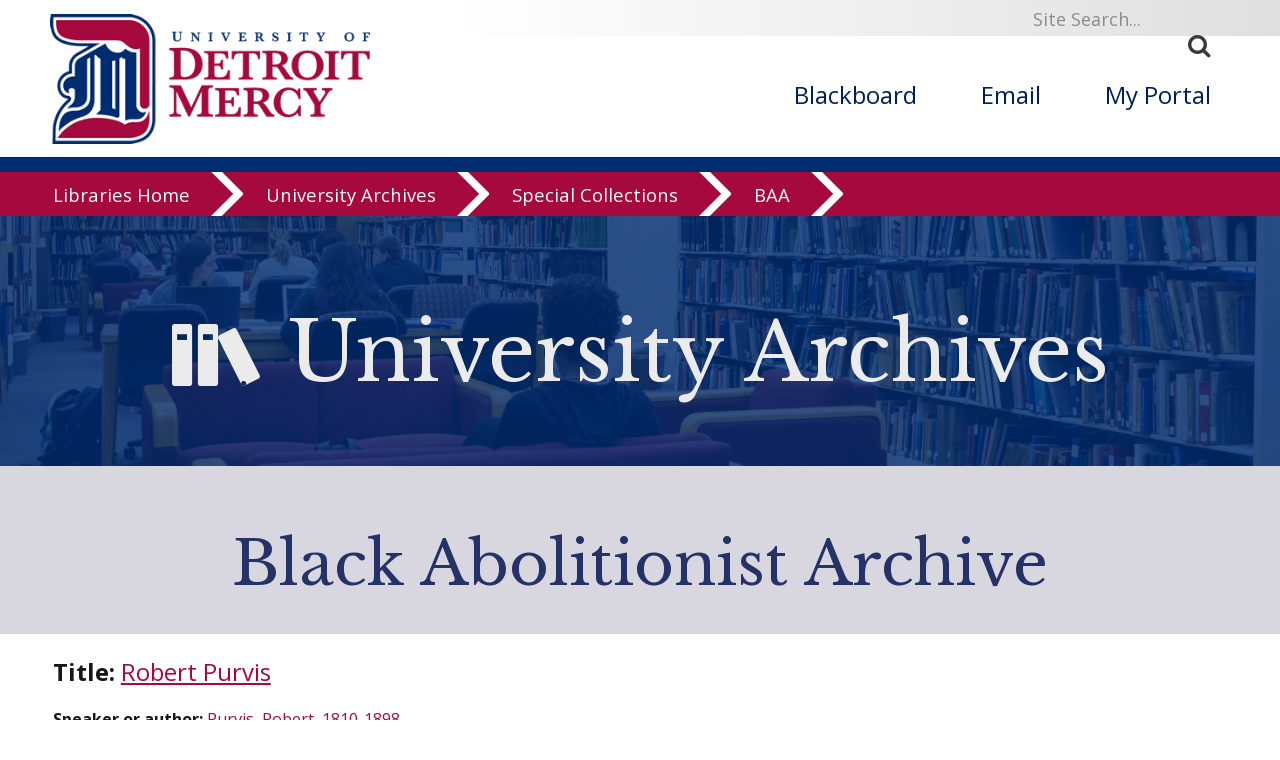

--- FILE ---
content_type: text/html; charset=UTF-8
request_url: https://libraries.udmercy.edu/archives/special-collections/?collectionSet=community&collectionCode=baa&record_id=1770
body_size: 9808
content:
<!DOCTYPE html>
<html xmlns="http://www.w3.org/1999/xhtml" lang="en">
<head>
<!-- Global Site Tag (gtag.js) - Google Analytics -->
<script async src="https://www.googletagmanager.com/gtag/js?id=UA-25746666-1"></script>
<script>
  window.dataLayer = window.dataLayer || [];
  function gtag(){dataLayer.push(arguments)};
  gtag('js', new Date());

  gtag('config', 'UA-25746666-1');
</script>

<meta content="IE=edge" http-equiv="X-UA-Compatible"/>
<meta content="text/html; charset=utf-8" http-equiv="content-Type"/>
<meta content="width=device-width, initial-scale=1.0, maximum-scale=1.0, user-scalable=0" name="viewport"/>
<meta content="telephone=no" name="format-detection"/>

<title>Black Abolitionist Archive | Robert Purvis | University of Detroit Mercy Libraries</title><link rel="schema.DC" href="http://purl.org/dc/elements/1.1/" />   <meta name="DC.Title" content="Black Abolitionist Archive | Robert Purvis" />    <meta name="DC.Creator" content="University of Detroit Mercy Libraries" />    <meta name="DC.Description" content="From the 1820s to the Civil War, African Americans assumed prominent roles in the transatlantic struggle to abolish slavery. In contrast to the popular belief that the abolitionist crusade was driven by wealthy whites, some 300 black abolitionists were regularly involved in the antislavery movement, heightening its credibility and broadening its agenda. The Black Abolitionist Digital Archive is a collection of over 800 speeches by antebellum blacks and approximately 1,000 editorials from the period. These important documents provide a portrait of black involvement in the anti-slavery movement; scans of these documents are provided as images and PDF files.For assistance with this collection, please contact the&nbsp;the University Archivist, Mara Powell at 313-993-1950 or the library reference desk at 313-993-1071. You may also email the reference desk for assistance at edesk@udmercy.edu." />    <meta name="DC.Publisher" content="University of Detroit Mercy Libraries" />    <meta name="DC.Rights" content="Copyright University of Detroit Mercy 2026">    <meta name="DC.Language" content="en">    <meta name="DC.Identifier" scheme="URI" content="https://libraries.udmercy.edu/archives/special-collections/?collectionSet=community&collectionCode=baa&record_id=1770">   <meta name="DC.Date.Modified" scheme="ISO8601" content="2026">
<!--BEGIN:GLOBAL-SCRIPTS-HEAD-->

 
 
<!--[if lt IE 9]><script src="//html5shim.googlecode.com/svn/trunk/html5.js"></script><![endif]-->
<link href="//fonts.googleapis.com/css?family=Open+Sans:400,600,700" rel="stylesheet" type="text/css"/>
<link href="//fonts.googleapis.com/css?family=Libre+Baskerville:400,700" rel="stylesheet" type="text/css"/>
<link type="text/css" rel="stylesheet" href="//maxcdn.bootstrapcdn.com/font-awesome/4.7.0/css/font-awesome.min.css"/>
<link type="text/css" rel="stylesheet" href="https://libraries.udmercy.edu/libs/css/icomoon.css"/> 
<link href="https://libraries.udmercy.edu/libs/css/main-style.css" rel="stylesheet"/>
<link href="https://libraries.udmercy.edu/libs/css/detroitNav.css" rel="stylesheet"/>
<link href="//www.udmercy.edu/_global/css/flexslider.css" rel="stylesheet" type="text/css"/>
<link type="text/css" rel="stylesheet" href="https://libraries.udmercy.edu/libs/css/lib-style-beta.css"/>
<link href="https://libraries.udmercy.edu/libs/css/dcStyle-beta.css" rel="stylesheet" type="text/css"/>

	 
<script src="https://libraries.udmercy.edu/libs/js/jquery-2.2.4.min.js" type="text/javascript"></script>
<script src="https://libraries.udmercy.edu/libs/js/site.js" type="text/javascript"></script>
<script type="text/javascript" src="//cdn.jsdelivr.net/jquery.slick/1.6.0/slick.min.js"></script>
<script src="https://libraries.udmercy.edu/libs/js/jquery.panzoom.min.js" type="text/javascript"></script>
<script type="text/javascript" src="https://libraries.udmercy.edu/libs/js/lightbox/magnific.popup-1.1.0.min.js"></script>
<script type="text/javascript" src="https://libraries.udmercy.edu/libs/js/scrollfix/scrollfix.js"></script>
<script type="text/javascript" src="https://libraries.udmercy.edu/libs/js/pagination.min.js"></script>
<link type="text/css" rel="stylesheet" href="https://libraries.udmercy.edu/libs/js/lightbox/magnific-popup.css"/>
<link type="text/css" rel="stylesheet" href="https://libraries.udmercy.edu/libs/css/pagination.css"/>
<script>$(document).ready(function(){
		
		$('#item-bin').pagination({
			dataSource:  $(location).attr('href').replace(/special-collections\/?(?:index.php)?/,'special-collections/ajax-beta.php'),
			totalNumber: 1,
			pageSize: 24,
			pageNumber: pageNum,
			showGoInput: true,
			showGoButton: true,
			formatGoInput: 'jump to page <%= input %> of <span class="goto-page-num"></span>',
			locator: 'items',
			triggerPagingOnInit: true,
			position: 'top',
			className: 'paginationjs',
			ajax: {
				beforeSend: function() {
					$('#item-bin').find('.item-container').html('<div class="loading">Loading next page...<br /><br /></div>');
				},
				data: {
					show:'item'
				}
			},
			afterPaging: function() {
				//console.log('wrap: ' + page_wrap);
				if(page_wrap != false){
					$('#item-bin').magnificPopup('open')
					if(page_wrap == 'prev'){
						last_index = 0;
						$.magnificPopup.instance.goTo($('.thumbnail-item').length - 1);
					}else if(page_wrap == 'next'){
						$.magnificPopup.instance.goTo(0);
					}
					page_wrap = false;
				}
			},
			callback: function(data, pagination) {
				var html = simpleTemplating(data);
				$('#item-bin').find('.item-container').html(data);
				
				// check for direct link
				var itemId = parseInt(getParameterByName('item_id'));
				if(!isNaN(itemId)){
					console.log('finding item ' + itemId);
					var i=0;
					var itemFound = false;
					var links = $('.thumbnail-item');
					var expr = new RegExp('item_id=' + itemId + '(?!\d)', 'g');
					while(i<links.length && !itemFound){
						var itemMatch = links[i].href.match(expr);
						if(itemMatch){
							itemFound = true;
							$('#item-bin').magnificPopup('open', i);
						}else{
							console.log('item not on page');
						}
						i++;
					}
				}
				
				// if zero pages hide gallery (audio/video)
				if($('#item-bin').pagination('getTotalPage') < 1){

					$('#item-bin').css('display','none');
						// remove page number from url
						pushHistory(updateUrlParameter(window.location.href, 'page'));
					
				}else{
					
					// if only one page hide controls	
					if($('#item-bin').pagination('getTotalPage') == 1){
						$('#item-bin .paginationjs').css('display','none');
						// remove page number from url
						replaceHistory(updateUrlParameter(window.location.href, 'page'));
					}else{
						// add page number to url
						replaceHistory(updateUrlParameter(window.location.href, 'page', pagination['pageNumber']));
						// set jump to page label
						$('#item-bin.goto-page-num').html($('#item-bin').pagination('getTotalPage'));
						// duplicate page controls
						if($('#item-bin .paginationjs').length > 1){
							$('#item-bin .paginationjs')[1].remove();
							$('#item-bin .paginationjs').clone(true).insertAfter($('.item-container'));
						}else{
							$('#item-bin .paginationjs').clone(true).insertAfter($('.item-container'));
						}
					}
					
				}

			}
		});
		
	});
		
// script block from index.php

		var pageNum = 1;
		function goTo(){
			location.href=$("#pagination option:selected").val();
		}
		var popup_open = 0;
		var last_index = 0;
		var current_page = 0;
		var total_pages = 0;
		var page_wrap = false;
		
		function checkArrows(){
			// hide back/next arrows and disable kb nav for first/last items
			$(document).off("keydown.libraries");
			$(document).off("keydown.mfp-gallery");
			if(current_page == 1 && $.magnificPopup.instance.currItem["index"] == 0){
				$(".mfp-arrow-left").css("display","none");
				if(!jQuery._data(document, "events" )["keydown"]){
					$(document).on("keydown.libraries",function(e) {
						39 === e.keyCode ? $.magnificPopup.instance.next() : "";
					});
				}
			}else if(current_page == total_pages && $.magnificPopup.instance.currItem["index"] == $.magnificPopup.instance.items.length-1){
				$(".mfp-arrow-right").css("display","none");
				if(!jQuery._data(document, "events" )["keydown"]){
					$(document).on("keydown.libraries",function(e) {
						37 === e.keyCode ? $.magnificPopup.instance.prev() : "";
					});
				}
			}else{
				if(!jQuery._data(document, "events" )["keydown"]){
					$(document).on("keydown.mfp-gallery",function(e) {
						37 === e.keyCode ? $.magnificPopup.instance.prev() : 39 === e.keyCode && $.magnificPopup.instance.next();
					});
				}
				$(".mfp-arrow-left").css("display","inherit");
				$(".mfp-arrow-right").css("display","inherit");
			}
		}

		// shared JS for items and records
		function getParameterByName(name) {
			var match = RegExp("[?&]" + name + "=([^&]*)").exec(window.location.search);
			return match && decodeURIComponent(match[1].replace(/\+/g, " "));
		}
		
		function updateUrlParameter(uri, key, value) {
		  // remove the hash part before operating on the uri
		  // https://gist.github.com/niyazpk/f8ac616f181f6042d1e0
		  var i = uri.indexOf("#");
		  var hash = i === -1 ? ""  : uri.substr(i);
		  uri = i === -1 ? uri : uri.substr(0, i);

		  var re = new RegExp("([?&])" + key + "=.*?(&|$)", "i");
		  var separator = uri.indexOf("?") !== -1 ? "&" : "?";

		  if (!value) {
			// remove key-value pair if value is empty
			uri = uri.replace(new RegExp("([?&]?)" + key + "=[^&]*", "i"), "");
			if (uri.slice(-1) === "?") {
			  uri = uri.slice(0, -1);
			}
			// replace first occurrence of & by ? if no ? is present
			if (uri.indexOf("?") === -1) uri = uri.replace(/&/, "?");
		  } else if (uri.match(re)) {
			uri = uri.replace(re, "$1" + key + "=" + value + "$2");
		  } else {
			uri = uri + separator + key + "=" + value;
		  }
		  return uri + hash;
		}

		function pushHistory(url){
			if(history.pushState){
				var stateObject = { dummy: true };
				if(url != $(location).attr("href"))
					history.pushState(stateObject, jQuery(document).find("title").text(), url);
			}
		}
		
		function replaceHistory(url){
			if(history.replaceState){
				var stateObject = { dummy: true };
				if(url != $(location).attr("href"))
					history.replaceState(stateObject, jQuery(document).find("title").text(), url);
			}
		}

		// ajax page template
		function simpleTemplating(data) {
			var html = "<ul>";
			$.each(data, function(index, item){
				html += "<li>"+ item +"</li>";
			});
			html += "</ul>";
			return html;
		}

		// normal thumbnail view paging and popup code
		$(document).ready(function(){
			$("#item-bin").css("display", "inherit");
			$("#item-bin").magnificPopup({
			delegate: ".thumbnail-item",
			type: "ajax",
			ajax: {
				settings: {
					type: "GET",
					data: {embed:"embed"},
					cursor: "mfp-ajax-cur"
				}
			},
			gallery:{enabled:true},
			closeOnContentClick: false,
			fixedContentPos: true,
			fixedBgPos: true,
			overflowY: "auto",
			callbacks: {
					parseAjax: function(mfpResponse) {
						mfpResponse.data = $(mfpResponse.data).find("#dcitem-container");
					},
					beforeOpen: function() {
						last_index = $.magnificPopup.instance.index;
						startWindowScroll = $(window).scrollTop();
					},
					open: function() {
						
						page_wrap = false;
						
						$(".panzoom").css("visibility","hidden");
						popup_open = 1;
						
						var item = $.magnificPopup.instance.currItem["src"].match(/item_id=(\d+)/gi);
						pushHistory(updateUrlParameter(window.location.href, "item_id", item[0].replace("item_id=","")));
						
						$("html, body").css({
							overflow: "hidden",
							height: "100%"
						});
						
						current_page = $("#item-bin").pagination("getSelectedPageNum");
						total_pages = $("#item-bin").pagination("getTotalPage");
						
						checkArrows();
						
					},
					change: function() {
						
						current_page = $("#item-bin").pagination("getSelectedPageNum");
						total_pages = $("#item-bin").pagination("getTotalPage");
						
						var item = $.magnificPopup.instance.currItem["src"].match(/item_id=(\d+)/gi);
						pushHistory(updateUrlParameter(window.location.href, "item_id", item[0].replace("item_id=","")));
						
						// set page_wrap if at first or last item
						if(popup_open == 1 && last_index != this.index) {
							if(page_wrap == false){
								if(last_index == 0 && this.index != 1){
									if(current_page != 1){
										// go to prev page
										page_wrap = "prev";
										$("#item-bin").pagination("previous");
									}
								}
								if(last_index == this.items.length-1 && this.index == 0){
									if(current_page != total_pages){
										// go to next page
										page_wrap = "next";
										$("#item-bin").pagination("next");
									}
								}
							
							}
							
							//console.log("previous: " + last_index + ", current: " + this.index);
							last_index = this.index;
							
						}
						
					},
					ajaxContentAdded: function() {
						
						magnificPopup = $.magnificPopup.instance;
	   
						// actions for popup display
	 
						$(".content-pad").css("display","none");
						$("#top-link").css("visibility","hidden");
						$(".panzoom").css("visibility","hidden");
	   
						var $buttons = $(".panzoom-buttons");
						$(".panzoom").panzoom({
							$zoomIn: $buttons.find(".zoom-in"),
							$zoomOut: $buttons.find(".zoom-out"),
							$zoomRange: $buttons.find(".zoom-range"),
							$reset: $buttons.find(".reset"),
							increment: 0.1,
							minScale: 0.5,
							onReset: function() {
								$(".panzoom").panzoom("setMatrix", [0.85, 0, 0, 0.85, -1, ($(".panzoom-parent").height()/2 -  $(".panzoom").height()/2 - 10)]);
								$(".panzoom").css("visibility","visible");
							}
						});
	 
						$(".panzoom").load(function() {$(".panzoom").panzoom("reset", false)});
	 
						if(addthis.layers.refresh)
							addthis.layers.refresh();
						
						checkArrows();
						
						$("#img-nav-next").css("display","none");
						$("#img-nav-previous").css("display","none");
						$("#img-jump").css("display","none");
	 
					 },
					 close: function() {
						$(".content-pad").css("display","inline");
						$("#top-link").css("visibility","visible");
						$(".panzoom").css("visibility","visible");
						/* scroll fix for mobile - improve with https://stackoverflow.com/questions/3656592/how-to-programmatically-disable-page-scrolling-with-jquery*/
						$("html, body").css({
							overflow: "auto",
							height: "auto"
						});
						popup_open = 0;
						pushHistory(updateUrlParameter(window.location.href, "item_id", ""));
					 }
				}
			});
			$("#thumbnail-navigation").scrollFix();
			
		});</script>
 <!--END:GLOBAL-SCRIPTS-HEAD-->
 









	
    <style>
    
        .content { max-width: 1200px; margin-left: auto; margin-right: auto; padding: 0 1%;   }
		.content p, .content li { line-height: 1.4em; }
		.content img { max-width: 100%; max-height: 100%; margin-left: auto; margin-right: auto; display: block; }
		.content:first-of-type { padding: 0 1%; }
		.item.content img { margin: 2em; }
       
    
        @media only screen and (min-width: 1015px) {
            .wrapper.one-row.content.topPad {padding-top: 322px;}
        } 
        .slide-out-div{top:40vh !important;}
    </style>
	</head>
	<body id="landing">

 <!--BEGIN:SKIP TO SECTION NAV-->
 
<a id="top"><img alt="Back to Top" src="//www.udmercy.edu/_global/images/pixel.gif"/></a>
<div class="screenreader">
  <a href="#skipToTopNav" title="Skip to Main Site Navigation"><img alt="Top Nav" height="1" src="//www.udmercy.edu/_global/images/pixel.gif" width="1"/></a>
  <a href="#skipTocontent" title="Skip to content"><img alt="content" height="1" src="//www.udmercy.edu/_global/images/pixel.gif" width="1"/></a>
  <a href="#skipToFooter" title="Skip to Footer"><img alt="Site Footer" height="1" src="//www.udmercy.edu/_global/images/pixel.gif" width="1"/></a> 
</div>
<gcse:searchresults-only linktarget="_parent"></gcse:searchresults-only><!--END:SKIP TO SECTION NAV-->
 
 


    
        
	<div class="mobileMenu mob-only">         <div class="mob-only mobile-search">
            <form action="" id="search-box-mobile" method="get" name="searchSites" title="search">
                <div class="search">
                  <label class="icon" for="q" title="search"><span><strong>.</strong></span></label>
                  <input name="cx" type="hidden" value="010496478773897726312:ccmil19sose"/>
                  <input name="ie" type="hidden" value="UTF-8"/>
                  <input id="q search-mobile" name="q" onblur="if (this.value=='') this.value = 'Site Search...'" onfocus="if (this.value=='Site Search...') this.value = ''" title="Search" type="text" value="Site Search..."/>
                  <button name="sa" title="submit" type="submit">
                    <i class="fa fa-search"><span>Search</span></i>
                  </button>
                </div>
              </form>
             
		</div>
	
	
		<div class="mobileNav clear">
		<ul class="mainNav">
			<li class="parent active">
				<div>
					<a class="parent active" href="https://libraries.udmercy.edu/">Libraries</a>
					<span class="icon open"></span>
				</div>				<ul style="display: block;">
					<li class="parent">
						<div>
							<a class=" parent " href="https://libraries.udmercy.edu/students">Students</a>
							<span class="icon"></span>
						</div>
						<ul>
							<li class="parent">
							<div>
								<a class="parent" href="#" target="">Research</a>
								<span class="icon"></span>
							</div>
								<ul>
									<li class="">
                                        <div>
                                            <a class="" href="https://dalnet-primo.hosted.exlibrisgroup.com/primo-explore/search?institution=01DAL_UDM&vid=01DAL_UDM&tab=default_tab&search_scope=default_scope&mode=Basic&displayMode=full&highlight=true&query=any,contains,&displayField=all&sortby=rank&lang=en_US">Search the catalog</a>
                                        </div>
                                    </li>
                                    <li>
                                        <div>
                                            <a class="" href="https://libraries.udmercy.edu/guides">Subject guides</a>
                                        </div>
                                    </li>
                                    <li>
                                        <div>
                                            <a class="" href="https://libraries.udmercy.edu/databases/subject">Databases by subject</a>
                                        </div>
                                    </li>
                                    <li>
                                        <div>
                                            <a class="" href="https://udmercy.libguides.com/az.php">Databases A-Z</a>
                                        </div>
                                    </li>
                                    <li>
                                        <div>
                                            <a class="" href="https://libraries.udmercy.edu/ill/">Interlibrary Loan</a>
                                        </div>
                                    </li>
                                    <li>
                                        <div>
                                            <a class="" href="https://dalnet-primo.hosted.exlibrisgroup.com/primo-explore/account?vid=01DAL_UDM&section=overview&lang=en_US">My library account</a>
                                        </div>
                                    </li>
								</ul>
							</li>
							<li class="parent">
								<div>
									<a class="parent" href="https://libraries.udmercy.edu/contact" target="">Contact</a>
									<span class="icon"></span>
								</div>
									<ul>
										<li class="">
											<div>
												<a class="" href="https://libraries.udmercy.edu/contact/email">Email a librarian</a>
											</div>
										</li>
										<li class="">
											<div>
												<a class="" href="https://libraries.udmercy.edu/contact">Library IM</a>
											</div>
										</li>
									</ul>
							</li>
							<li>
								<div>
									<a class="" href="https://libraries.udmercy.edu/ids" target="">Blackboard help</a>
									<span class="icon"></span>
								</div>
							</li>
						</ul>
					</li>
				</ul>				<ul style="display: block;">
					<li class="parent">
						<div>
							<a class=" parent " href="https://libraries.udmercy.edu/faculty">Faculty</a>
							<span class="icon"></span>
						</div>
						<ul>
							<li class="parent">
							<div>
								<a class="parent" href="#" target="">Research</a>
								<span class="icon"></span>
							</div>
								<ul>
									<li class="">
                                        <div>
                                            <a class="" href="https://dalnet-primo.hosted.exlibrisgroup.com/primo-explore/search?institution=01DAL_UDM&vid=01DAL_UDM&tab=default_tab&search_scope=default_scope&mode=Basic&displayMode=full&highlight=true&query=any,contains,&displayField=all&sortby=rank&lang=en_US">Search the catalog</a>
                                        </div>
                                    </li>
                                    <li>
                                        <div>
                                            <a class="" href="https://libraries.udmercy.edu/guides">Subject guides</a>
                                        </div>
                                    </li>
                                    <li>
                                        <div>
                                            <a class="" href="https://libraries.udmercy.edu/databases/subject">Databases by subject</a>
                                        </div>
                                    </li>
                                    <li>
                                        <div>
                                            <a class="" href="https://udmercy.libguides.com/az.php">Databases A-Z</a>
                                        </div>
                                    </li>
                                    <li>
                                        <div>
                                            <a class="" href="https://libraries.udmercy.edu/ill/">Interlibrary Loan</a>
                                        </div>
                                    </li>
                                    <li>
                                        <div>
                                            <a class="" href="https://dalnet-primo.hosted.exlibrisgroup.com/primo-explore/account?vid=01DAL_UDM&section=overview&lang=en_US">My library account</a>
                                        </div>
                                    </li>
								</ul>
							</li>
							<li class="parent">
								<div>
									<a class="parent" href="#" target="">Contact</a>
									<span class="icon"></span>
								</div>
									<ul>
										<li class="">
											<div>
												<a class="" href="https://libraries.udmercy.edu/contact/email">Email a librarian</a>
											</div>
										</li>
										<li class="">
											<div>
												<a class="" href="https://libraries.udmercy.edu/contact">Library IM</a>
											</div>
										</li>
										<li class="">
											<div>
												<a class="" href="https://libraries.udmercy.edu/contact/schedule">Request a session</a>
											</div>
										</li>
									</ul>
							</li>
							<li class="parent">
								<div>
									<a class="parent" href="https://libraries.udmercy.edu/ids/" target="">Blackboard help</a>
									<span class="icon"></span>
								</div>
								<ul>
									<li>
										<div>
											<a class="" href="https://libraries.udmercy.edu/ids/faculty">Blackboard help for faculty</a>
										</div>
									</li>
									<li>
										<div>
											<a class="" href="https://libraries.udmercy.edu/ids/faculty/workshops">Faculty workshops & events</a>
										</div>
									</li><!--
									<li>
										<div>
											<a class="" href="https://libraries.udmercy.edu/ids/faculty/services">Course development services</a>
										</div>
									</li>
									<li>
										<div>
											<a class="" href="https://libraries.udmercy.edu/ids/faculty/policies">Policies, forms, & checklists</a>
										</div>
									</li> -->
								</ul>
							</li>
							<li>
								<div>
									<a class="" href="https://libraries.udmercy.edu/faculty/handbook">Faculty handbook</a>
								</div>
							</li>
						</ul>
					</li>
				</ul>				<ul style="display: block;">
					<li class="">
						<div>
							<a class=" " href="https://libraries.udmercy.edu/community">Community</a>
							<span class="icon"></span>
						</div>
					</li>
				</ul>
				<ul style="display: block;">
					<li class="">
						<div>
							<a class=" " href="https://libraries.udmercy.edu/alumni">Alumni</a>
							<span class="icon"></span>
						</div>
					</li>
				</ul>
				<ul style="display: block;">
					<li class="parent">
						<div>
							<a class=" parent " href="https://libraries.udmercy.edu/mcnichols">McNichols campus library</a>
							<span class="icon"></span>
						</div>
						<ul>
							<li>
								<div>
									<a class="" href="https://libraries.udmercy.edu/contact/" target="">Contact</a>
								</div>
							</li>
							<li>
								<div>
									<a class="" href="https://libraries.udmercy.edu/guides/" target="">Subject guides</a>
								</div>
							</li>
							<li>
								<div>
									<a class="" href="https://libraries.udmercy.edu/contact/directory/?byDept=y&location=mcnichols" target="">Directory</a>
								</div>
							</li>
							
						</ul>
					</li>
				</ul>				<ul style="display: block;">
					<li class="parent">
						<div>
							<a class=" parent " href="https://libraries.udmercy.edu/dental">Dental school library</a>
							<span class="icon"></span>
						</div>
						<ul>
							<li>
								<div>
									<a class="" href="https://libraries.udmercy.edu/contact/" target="">Contact</a>
								</div>
							</li>
							<li>
								<div>
									<a class="" href="https://libraries.udmercy.edu/guides/" target="">Subject guides</a>
								</div>
							</li>
							<li>
								<div>
									<a class="" href="https://libraries.udmercy.edu/contact/directory/?byDept=y&location=dental" target="">Directory</a>
								</div>
							</li>
							
						</ul>
					</li>
				</ul>				<ul style="display: block;">
					<li class="parent">
						<div>
							<a class=" parent " href="https://libraries.udmercy.edu/optometry">Optometry library</a>
							<span class="icon"></span>
						</div>
						<ul>
							<li>
								<div>
									<a class="" href="https://libraries.udmercy.edu/contact/" target="">Contact</a>
								</div>
							</li>
							<li>
								<div>
									<a class="" href="https://libraries.udmercy.edu/guides/" target="">Subject guides</a>
								</div>
							</li>
							<li>
								<div>
									<a class="" href="https://libraries.udmercy.edu/contact/directory/?byDept=y&location=optometry" target="">Directory</a>
								</div>
							</li>
							
						</ul>
					</li>
				</ul>				<ul style="display: block;">
					<li class="parent">
						<div>
							<a class=" parent " href="https://libraries.udmercy.edu/archives">University Archives</a>
							<span class="icon"></span>
						</div>
						<ul>
							<li>
								<div>
									<a class="" href="https://libraries.udmercy.edu/archives/special-collections/" target="">Special Collections</a>
								</div>
							</li>
							</li>
						</ul>
					</li>
				</ul>				<ul style="display: block;">
					<li class="">
						<div>
							<a class=" " href="https://libraries.udmercy.edu/features">Features</a>
							<span class="icon"></span>
						</div>
					</li>
				</ul>
			</li>
		</ul>
    </div>
    <a class="homeLink" href="//www.udmercy.edu/index.php">University Home <i aria-hidden="true" class="fa fa-chevron-circle-right"> </i></a>
    </div>


	<div id="mainWrapper"> 
 

<!--***BEGIN: HEADER***-->
<header class="full-wrapper header clear">
<div class="search-bar col12">
  <div class="wrapper one-row">
    <div class="search-box" id="skipToSearch">
      <form action="" id="search-box" name="searchSites" title="search">
        <div class="search">
          <label class="icon" for="q" title="search"><span><strong>.</strong></span></label>
          <input name="cx" type="hidden" value="010496478773897726312:ccmil19sose"/>
          <input name="ie" type="hidden" value="UTF-8"/>
          <input alt="search box" id="q" name="q" onblur="if (this.value=='') this.value = 'Site Search...'" onfocus="if (this.value=='Site Search...') this.value = ''" title="Search" type="text" value="Site Search..."/>
          <button alt="submit" name="sa" title="submit" type="submit">
            <i class="fa fa-search"><span>Search</span></i>
          </button>
        </div>
      </form>
      
    </div>
  </div>
</div>
<div class="wrapper one-row">
   <!-- Mobile Only -->
    <div class="menuIcon col1 mob-only">
      <i aria-hidden="true" class="fa fa-bars mobileMenuTrigger"> </i> 
      <i aria-hidden="true" class="fa fa-times mobileMenuTrigger"> </i>
    </div>
    <!-- END Mobile Only -->
    <div class="col4">
        <a href="//www.udmercy.edu/index.php" target="_blank">
        <img alt="University of Detroit Mercy Logo" class="logo" src="//www.udmercy.edu/_global/images/header/detroit-mercy-logo.png" title="University of Detroit Mercy"/>
            <img alt="University of Detroit Mercy Wide" class="logo-long" src="//www.udmercy.edu/_global/images/header/detroit-mercy-logo-long.png" title="University of Detroit Mercy"/>
            <img alt="University of Detroit Mercy Mobile" class="logo-mobile" src="//www.udmercy.edu/_global/images/header/detroit-mercy-logo-D.png" title="University of Detroit Mercy"/>  
    </a>
	<span id="beta"><img class="logo" src="//libraries.udmercy.edu/libs/images/beta-flag.png" /><img class="logo-long" src="//libraries.udmercy.edu/libs/images/beta-flag.png"/></span>
  </div>
  <div class="col1 mob-only">
    <i class="fa fa-search mobileMenuTrigger"> </i>
  </div>
                    <nav class="main-nav col8" id="skipToTopNav">
            <ul>
                <li><a href="https://blackboard.udmercy.edu" target="_blank">Blackboard</a></li>
                <li><a href="//portal.office.com" target="_blank">Email</a></li>
                <li><a href="//my.udmercy.edu" target="_blank">My Portal</a></li>
            </ul>
        </nav>
    </div>

 <!--***START: College Title ***-->
  
<div class="full-wrapper pre-section-bar clear college-title">
  <div class="wrapper one-row title"><a href="https://libraries.udmercy.edu">Libraries</a> <i class=" fa fa-chevron-right" aria-hidden="true"></i></div>
</div>

<!--***END: College Title ***-->

 <!--***END: College Title ***-->
 <!-- *** BEGIN: Detroit Nav *** -->
 



<!--***BEGIN: SECTION NAV***-->
<div id="ribbon-menu"><div id="menu-content-local"><a class="ribbon-menu-item" href="https://libraries.udmercy.edu/">Libraries Home</a> 
<a class="ribbon-menu-item" href="https://libraries.udmercy.edu/archives/">University Archives</a> 
<a class="ribbon-menu-item" href="https://libraries.udmercy.edu/archives/special-collections/">Special Collections</a> 
<a class="ribbon-menu-item" href="https://libraries.udmercy.edu/archives/special-collections/index.php?collectionSet=community&collectionCode=baa
">BAA</a> 
</div></div>

 <!-- *** END: Detroit Nav *** -->
 <!--***END: SECTION NAV***-->
 </header>
 <!--***END: HEADER***-->
 
 <!--<div class="header-pad">&nbsp;</div>-->
 <!--BEGIN:content-->
 
<div class="col12" style="margin-bottom: 1em;"><div class="feature-head-bin"><div style="background: url(https://libraries.udmercy.edu/libs/images/hub-banners/bargman-01.jpg) no-repeat 30%; background-size: 100% auto;" ><div class="feature-head-mask"><h1><i class="icon-services" aria-hidden="true"></i> University Archives</h1></div></div></div></div>
<div id="page-banner">
	<div id="page-heading" class="content-local">
		<div class="page-heading-content">Black Abolitionist Archive</div>

</div>
</div><div class="content"><div id="record-title"><span class="dc-label">Title:</span> <a href="?collectionSet=community&collectionCode=baa&field=DC_title&term=Robert+Purvis">Robert Purvis</a></div><p><span class="dc-label">Speaker or author:</span> <a href="?collectionSet=community&collectionCode=baa&field=DC_creator&term=Purvis%2C+Robert%2C+1810-1898">Purvis, Robert, 1810-1898</a></p><p><span class="dc-label">Newspaper or publication:</span> <a href="?collectionSet=community&collectionCode=baa&field=DC_title_parent&term=Presscopy+--+Historical+Society+of+Pennsylvania+--+Gardiner+Collection">Presscopy -- Historical Society of Pennsylvania -- Gardiner Collection</a></p><p> Eulogy for James Forten with an emphasis on his life accomplishments and character.</p><p><span class="dc-label">Description of file(s):</span> PDF 18 page, 5,392 word document (text and images)</p><p><span class="dc-label">Date published:</span> <a href="?collectionSet=community&collectionCode=baa&field=DC_date&term=1842-03-30">1842-03-30</a></p><p><span class="dc-label">Subjects:</span> <a target="_top" href='?collectionSet=community&collectionCode=baa&field=keyword%7Cdc_subject_scheme-lcsh&term=%22Abolitionists--United+States%22'>Abolitionists--United States</a>; <a target="_top" href='?collectionSet=community&collectionCode=baa&field=keyword%7Cdc_subject_scheme-lcsh&term=%22African+American+abolitionists%22'>African American abolitionists</a>; <a target="_top" href='?collectionSet=community&collectionCode=baa&field=keyword%7Cdc_subject_scheme-lcsh&term=%22Antislavery+movements--United+States%22'>Antislavery movements--United States</a>; <a target="_top" href='?collectionSet=community&collectionCode=baa&field=keyword%7Cdc_subject_scheme-lcsh&term=%22Slavery%22'>Slavery</a>; <a target="_top" href='?collectionSet=community&collectionCode=baa&field=keyword%7Cdc_subject_scheme-lcsh&term=%22United+States--History--19th+century%22'>United States--History--19th century</a></p><p><span class="dc-label">Keywords:</span> <a target="_top" href='?collectionSet=community&collectionCode=baa&field=keyword%7Cdc_subject_keywords&term=%22Anthony+Benezet%22'>Anthony Benezet</a>; <a target="_top" href='?collectionSet=community&collectionCode=baa&field=keyword%7Cdc_subject_keywords&term=%22Britain%22'>Britain</a>; <a target="_top" href='?collectionSet=community&collectionCode=baa&field=keyword%7Cdc_subject_keywords&term=%22England%22'>England</a>; <a target="_top" href='?collectionSet=community&collectionCode=baa&field=keyword%7Cdc_subject_keywords&term=%22eulogy%22'>eulogy</a>; <a target="_top" href='?collectionSet=community&collectionCode=baa&field=keyword%7Cdc_subject_keywords&term=%22George+Thatcher%22'>George Thatcher</a>; <a target="_top" href='?collectionSet=community&collectionCode=baa&field=keyword%7Cdc_subject_keywords&term=%22James+Forten%22'>James Forten</a>; <a target="_top" href='?collectionSet=community&collectionCode=baa&field=keyword%7Cdc_subject_keywords&term=%22liberty%22'>liberty</a>; <a target="_top" href='?collectionSet=community&collectionCode=baa&field=keyword%7Cdc_subject_keywords&term=%22London%22'>London</a>; <a target="_top" href='?collectionSet=community&collectionCode=baa&field=keyword%7Cdc_subject_keywords&term=%22servitude%22'>servitude</a>; <a target="_top" href='?collectionSet=community&collectionCode=baa&field=keyword%7Cdc_subject_keywords&term=%22ships%22'>ships</a></p><p><span class="dc-label">People:</span> <a target="_top" href='?collectionSet=community&collectionCode=baa&field=keyword%7Cdc_subject_personalnames&term=%22Benezet%2C+Anthony%22'>Benezet, Anthony</a>; <a target="_top" href='?collectionSet=community&collectionCode=baa&field=keyword%7Cdc_subject_personalnames&term=%22Forten%2C+James%22'>Forten, James</a>; <a target="_top" href='?collectionSet=community&collectionCode=baa&field=keyword%7Cdc_subject_personalnames&term=%22Thatcher%2C+George%22'>Thatcher, George</a></p><p><span class="dc-label">Publication type:</span> <a target="_top" href='?collectionSet=community&collectionCode=baa&field=keyword%7Cdc_type&term=%22Speeches%22'>Speeches</a></p><!-- AddThis Button BEGIN -->
		<div id="addthis" class="addthis_inline_share_toolbox"></div>
	<!-- AddThis Button END --><div style="clear:both;"></div><div id="item-bin" style="display: none;">
            <div class="item-container"></div>
        </div><p  class="spFooter">The material featured on this site is subject to copyright protection unless otherwise indicated. The documents may be reproduced free of charge in any format or medium, provided it is reproduced accurately and not used in a misleading context. The source of the material, the University of Detroit Mercy Black Abolitionist Archive, must be identified and the copyright status acknowledged.</p> </div>

 
 
 
 
 
 
 
 
 
 
 
 
 
 
        
        
                     
 

 <!--END:content-->
  
 



</div>
 
 






<!--***BEGIN: FOOTER***-->
<footer class="full-wrapper clear content-pad" id="skipToFooter">

	<div id="pre-footer">
		<img src="https://libraries.udmercy.edu/libs/images/university-name-with-tagline.png" />
	</div>    

        

    <div class="footer-top clear">
        <div class="wrapper one-row">
            <div class="content-local flex">
				<div class="col1"> 
					<a class="footer-item" style="text-transform: uppercase;" href="https://libraries.udmercy.edu/mcnichols">McNichols Campus Library</a>
					<a class="footer-item" style="text-transform: uppercase;" href="https://libraries.udmercy.edu/dental">Dental School Library</a>
					<a class="footer-item" style="text-transform: uppercase;" href="https://libraries.udmercy.edu/optometry">Optometry School Library</a>
					
				</div>
				<div class= "col2">
					<span class="title">FOLLOW<br/>DETROIT MERCY<br/>LIBRARIES /</span>
					<ul>
						<!--<li><a href="http://fb.me/DetroitMercyLibraries"><em aria-hidden="true" class="fa fa-facebook-square">&nbsp;</em><span>Facebook</span></a></li> -->
						<li><a href="http://www.twitter.com/UDM_Libraries/"><em aria-hidden="true" class="fa fa-twitter-square">&nbsp;</em><span>Twitter</span></a></li>
						<li><a href="http://www.youtube.com/UDMIDS/"><em aria-hidden="true" class="fa fa-youtube-square">&nbsp;</em><span>YouTube</span></a></li>
					<!-- RSS link not current used
					<li><a href="#"><em aria-hidden="true" class="fa fa-rss-square">&#160;</em><span>RSS</span></a></li>
					-->
						<li><a href="https://www.instagram.com/detroitmercylibraries/"><em aria-hidden="true" class="fa fa-instagram">&nbsp;</em><span>Instagram</span></a></li>
					<!--	<li><a href="http://www.linkedin.com/company/university-of-detroit-mercy"><em aria-hidden="true" class="fa fa-linkedin-square">&nbsp;</em><span>LinkedIn</span></a></li> -->
					</ul>
					<p class="identity">University of Detroit Mercy,<br>
					 a Catholic university in the<br>
					 Jesuit and Mercy traditions</p>
					<p class="address">4001 W. McNichols Road<br>
					 Detroit, MI 48221-3038</p>
				</div>
				<div class="col3">
					<a class="footer-item" style="text-transform: uppercase;" href="https://libraries.udmercy.edu/page.php?category=5&item_id=153">Libraries Mission</a>
					<a class="footer-item" style="text-transform: uppercase;" href="https://libraries.udmercy.edu/contact">Contact</a>
				<!--	<a class="footer-item" style="text-transform: uppercase;" href="https://libraries.udmercy.edu/ids/page.php?category=5&item_id=154">IDS Mission</a> -->
					
						<p>[ <i class="fa fa-cog" aria-hidden="true"></i> <a href="https://libraries.udmercy.edu/staff/index.php">Library Staff Login</a> ]</p>

				</div>
				<div style="clear:both;"></div>
			</div>
		</div>
    </div>
	
    <div class="footer-bottom">
        <div class="wrapper">
            <ul>
                <li><a href="//www.udmercy.edu/about/mission-vision/index.php" target="_blank">Mission</a></li>
				<li><a href="//www.udmercy.edu/life/public-safety/index.php" target="_blank">Safety</a></li>
				<li><a href="//www.udmercy.edu/about/consumer-info/privacy-policy.php" target="_blank">Privacy Policy</a></li>
				<li><a href="//www.udmercy.edu/about/consumer-info/index.php" target="_blank">Consumer Disclosure</a></li>                                
            </ul>
        </div>
    </div>
</footer>
<!--***END: FOOTER***-->
 <a href="#top" id="top-link" title="To top of page"><span>Back to Top</span></a> <!--BEGIN:GLOBAL-SCRIPTS-END-->
  
<script src="//www.udmercy.edu/_global/js/jquery.tabSlideOut.v1.3.js"></script>
<script src="//www.udmercy.edu/_global/js/jquery.magnific-popup.min.js"></script>
<script src="//www.udmercy.edu/_global/js/pushMenu.js"></script>
<script src="//www.udmercy.edu/_global/js/classie.js"></script>
<script src="//www.udmercy.edu/_global/js/bootsidemenu.js"></script>
<script src="https://libraries.udmercy.edu/libs/js/flexslider/flexslider.js"></script>
<script src="https://libraries.udmercy.edu/libs/js/home-site.js" type="text/javascript"></script>
<script>
  (function() {
    var cx = '010496478773897726312:ccmil19sose';
    var gcse = document.createElement('script');
    gcse.type = 'text/javascript';
    gcse.async = true;
    gcse.src = (document.location.protocol == 'https:' ? 'https:' : 'http:') +
        '//cse.google.com/cse.js?cx=' + cx;
    var s = document.getElementsByTagName('script')[0];
    s.parentNode.insertBefore(gcse, s);
  })();
</script>

<script src="https://libraries.udmercy.edu/libs/js/retina.min.js" type="text/javascript" ></script>
<!-- <script type="text/javascript">var addthis_config = {"data_track_addressbar":false};</script>
<script type="text/javascript" src="//s7.addthis.com/js/300/addthis_widget.js#pubid=udmlibraries"></script> -->
 <!--END:GLOBAL-SCRIPTS-END-->
</body>
</html>


--- FILE ---
content_type: text/html; charset=UTF-8
request_url: https://libraries.udmercy.edu/archives/special-collections/ajax-beta.php?collectionSet=community&collectionCode=baa&record_id=1770&show=item&pageSize=24&pageNumber=1&_=1769640016345
body_size: 257
content:
{"items":["<a href=\"?collectionSet=community&collectionCode=baa&record_id=1770&item_id=2073&page=0\" class=\"thumbnail-item\"><img src=\"https:\/\/libraries.udmercy.edu\/digital_collections\/baa\/thumbnails\/Purvis_06573spe.pdf.jpg\" \/><div class=\"thumbnail-label-bin\"><div class=\"thumbnail-label\">Robert Purvis<\/div><div class=\"thumbnail-number\">1 of 1<\/div><\/div><\/a>\r\n\r\n"]}

--- FILE ---
content_type: text/css
request_url: https://libraries.udmercy.edu/libs/css/lib-style-beta.css
body_size: 5830
content:

#beta {	display: none;}
	body { color: #16161D; padding: 0; margin: 0px 0px -16px 0px; font-family: "Open Sans", sans-serif; font-size: 1em; line-height: 1; font-size: 16px; font-weight: 400; }
		.shadow { background-color: #999; }
		.content { max-width: 1200px; margin-left: auto; margin-right: auto; padding: 0 1%;   }
		p, .content p, .content li { line-height: 1.4em; margin: 0 0 18px 0; }
		.content img { max-width: 100%; max-height: 100%; margin-left: auto; margin-right: auto; display: block; }
		.content a { color: none; }
		.item.content img { margin: 2em; }
		.page-pad { margin-top: .1em; }
		.nowrap { white-space: nowrap; }
		/*
		.content-local a:LINK, .content-local a:VISITED { color: #a6093d; }
		.content-local a:HOVER { color: #425563; }
		*/
		h1,h2,h3,h4,#page-heading,.item-title { font-weight: normal; serif; line-height: 1.4em; margin-top: 0px; color: #253268; }
		h1,#page-heading { font-size: 3.375em; font-family: 'Libre Baskerville'; }
		h2,.item-title, .intro-overlay a.title { font-size: 2.275em; line-height: 1.4em; }
		h3 { font-size: 1.5em; /*margin-top: 1.8em;*/ margin-bottom: 0; }
		h4 { font-size: 1.2em; margin-top: 1.8em; margin-bottom: 0; }
		blockquote { border-left: 1.4em #D8D7DF solid; padding-left: 1em;  }
		a:LINK, a:VISITED { color: #a6093d; }
		a:HOVER { color: #253268; text-decoration: none; }
		
		.flex { margin: 2%; display: flex; flex-wrap: wrap; justify-content: space-around; }
		.flex.skinny { margin: 2% 0; }
		.flex-left { margin: 2%; display: flex; flex-wrap: wrap; justify-content: flex-start;}
		.flex-right { margin: 2%; display: flex; flex-wrap: wrap; justify-content: flex-end;}
		.flex-vert { margin: 2%; display: flex; flex-wrap: wrap; flex-direction: column; }
		.content-pad { margin-top: 6em; }
		.half-pad { margin-top: 3em; }
				.clear { clear: both; }
		.strikethrough { text-decoration: line-through; color: #999; }
		
		.downArrow::before { border-left: none !important; border-right: none !important; }
		
		.heading-link:LINK, .heading-link:LINK h3, .heading-link:VISITED, .heading-link:VISITED h3 { color: #a6093d !important; }
		.heading-link:HOVER, .heading-link:HOVER h3 { color: #253268 !important; text-decoration: none; }
		
		
		header { position: fixed; width: 100%; background-color: #FFF; z-index: 100; }
		#page { padding-top: 120px; z-index: 0}
		#heading { height: 110px; padding-top: 10px; }
		#heading a { text-decoration: none; }
		#logo { min-height: 40px; min-width: 286px; max-width: 321px; position: relative; width: 100%; margin-bottom: 11px; margin-left: 0; z-index: 100; width: 31%; display: inline-block; }
		#top-menu { float: right; font-size: 1.5em; margin-top: 70px; }
		#top-menu a { margin: 32px 20px; color: #002157; }
		#top-menu a:HOVER { text-decoration: underline; }
		
		#blue-separator { background-color: #253268; height: 16px; width: 100%; border-top: 1px solid #002967}
		#ribbon-menu { width: 100%; height: 44px; background-color: #a6093d; overflow: hidden; }
		#menu-content-local { max-width: 1200px; margin-left: auto; margin-right: auto; padding: 0 1%; white-space: nowrap; position: static; }
		#ribbon-menu a.ribbon-menu-item, #ribbon-menu a.ribbon-menu-item:VISITED { color: #fff; font-size: 1.15em; text-decoration: none; margin: 7px 16px 0px 0px; display: inline-block; height: 44px; }
		#ribbon-menu a.ribbon-menu-item:AFTER { margin-left: 20px; color: #fff; font-family: FontAwesome; content: "\f105"; font-size: 100px; line-height: .4; overflow: hidden; height: 46px; display: inline-block; margin-top: -9px; vertical-align: middle; }
		#ribbon-menu a.ribbon-menu-item:HOVER { text-decoration: underline; }
		.ribbon-menu-button { top: 80px; display: inline-block; z-index: 50; font-size: 2em; cursor: pointer; position: absolute; color: rgba(255,255,255, 0.8); background-color: rgba(116, 6, 29, 0.4); height: 44px; width: 44px; text-align: center; }
		#menu-right-button { right: 0px; }
		#menu-left-button { left: 0px; }
		
		#pre-footer { background: url(../images/footer-tower.png) right no-repeat; background-color: #EBEBEB; width: 100%; height: 162px; margin-top: 5em; }
		#pre-footer img { display: block; margin: 0 auto; }
		
		footer { background: #a6093d; }
		#footer-top { min-height: 335px; color: #fff; font-size: 110%; line-height: 1.6; padding-top: 53px; }
		#footer-top ul li a em.fa { font-size: 2.2em; }
		#footer-top ul li a span { display: none; } 
		#footer-top ul li { padding: 0 1.1em; }
		#footer-top .title { font-weight: bold; font-size: 1.5em; }
		#footer-bottom { background: #830730; border-top: 1px solid #75072c; min-height: 49px; width: 100%; }
		.footer-bottom .wrapper ul li a:LINK, .footer-bottom .wrapper ul li a:VISITED, .footer-bottom .wrapper ul li a:HOVER { color: #FFF; }
		footer ul { max-width: 1200px; margin-right: auto; margin-left: auto; padding: 0; vertical-align:baseline; list-style: none; text-align: center; }
		footer ul li { display: inline-block; line-height: 50px; padding: 1em; }
		footer ul li span { display: none; }
		footer a:LINK  { color: #FFF; text-decoration: none; line-height: 1.2em; }
		footer a:HOVER { text-decoration: underline; }
		.footer-item { display: block; margin-bottom: 1.2em;}
		.col1 {width: 22.5%; margin: 0 3% 0 0; baseline: top; float: left;text-align: left; }
		.col2 {width: 48%; margin: 0 3% 0 0;  baseline: top;  float: left; text-align: center; }
		.col3 {width: 22.5%; margin: 0; baseline: top; float: left; text-align: left; }
		
		
		.libraryh3lp { /*max-width: 45%; min-width: 350px;*/ width: 45%; height: 330px; display: inline-block; }
		#mapouter { width: 45% !important; }
		.libraryh3lp iframe { height: 330px !important;  }
		.libraryh3lp .chat-dead img {  height: auto; }
		#twitter { width: 45%; min-width: 291px; height: 330px; overflow-y: scroll; }
		#twitter iframe {  display: inline-block;  }

		.registrationForm { text-align: left; font-size: 1.125em; min-width: 70%; display: inline-block; line-height: 1.4em; padding: 4em; /*background-color: #ebebeb;*/ border: 2px #425563 solid; border-radius: 5px; color: #425563 !important; text-decoration: none; }
		.registrationForm .formBlock { margin-bottom: 1em; }
		.registrationForm input[type="text"] { width: 80%; }
		.registrationForm input[type="email"] { width: 50%; }
		.registrationWarning { font-size: .6em; color: #a6093d; }
		.registrationMiss { border: 1px #a6093d solid; background-color: #FFF8DC; }
		
		.third, .location-third, .column-third, .registration-third { width: 30%; baseline: top; float: left; text-align: left; }
		.reverse-third { width: 100%; baseline: top; float: left; text-align: left; }
		.full { width: 100%; }
		.location-third { min-width: 295px; margin-top: 2em; }
		.two-thirds { width: 65%; }

		.eighty { width: 75%; }
		.twenty { width: 20%; }
		
		.half-width, .half { width: 45%; /*min-width: 291px;*/ }
		.half-width a:LINK, .half-width a:VISITED, .half a:LINK, .half a:VISITED { color: #a6093d; }
		.half-width a:HOVER, .half a:HOVER { color: #253268; }
		.half-width h3 a:LINK, .half-width h3 a:VISITED, .half h3 a:LINK, .half h3 a:VISITED { color: #253268; text-decoration: none; }
		.half-width h3 a:HOVER, .half h3 a:HOVER { color: #a6093d; text-decoration: underline; }
		
		/*.quarter-width { width: 22%; min-width: 291px; }*/
		.three-quarter-width { width: 75%; }
		
		.clickable { cursor: pointer; }
		.clickable:HOVER { background-color: #db9db1; color: #FFF !important; }
		
		.browse-box-bin { margin-left: auto; margin-right: auto; }
		.browse-box { font-size: 1.125em; text-transform: uppercase; margin: .5em; display: inline-block; line-height: 1.4em; /*width: 30%;*/ padding: 1em; text-align: center; /*background-color: #D8D7DF; */ background-color: #ebebeb; border: 2px #425563 solid; border-radius: 5px; cursor: pointer; color: #425563 !important; text-decoration: none; }
		.browse-box.main { width: 45%; }
		.browse-box.quarter { width: 22%; }
		.browse-box.full { width: 100%; }
		.browse-box:HOVER, .browse-box.slim.selected  { background-color: #425563; border: solid #425563 2px; color: #ebebeb !important; }
		.browse-icon { margin: .4em 0; font-size: 2em; display: block;}
		.browse-box.slim { padding: 1em .3em; margin: .5em; text-align: center; }
		
		.filter-box { border: 1px #EBEBEB solid; border-radius: .2em; padding: .5em; }
		
		.menu-button-block { width: 90%; margin-left: auto; margin-right: auto;}
		.banner-menu-button { padding: 0 1.4em; display: inline-block; cursor: pointer; border-radius: 5px 5px 0px 0px; width: 152px; margin-bottom: 3em; color: #FFF;}
		.banner-menu-button.last { margin-right: 0; }
		.banner-menu-button.current { color: #002D72; background-color: #EBEBEB;  }

		.paper-banner { width: 100%; background: url(http://libraries.udmercy.edu/libs/images/paper-background.jpg); padding: 1em 0; font-size: 3.375em; color: #253268; text-align: center; margin: 1em 0;}
		
		.intro-overlay { display: none; position: absolute; background-color: #EBEBEB; width: 80%; min-height: 390px; top: 133px; z-index: 60; left: 0; right: 0; margin-left: auto; margin-right: auto;  border-radius: 10px;  }
		.intro-overlay h2, .intro-overlay a.title:LINK, .intro-overlay a.title:VISITED { color: #002D72; }
		.intro-overlay h4 { text-align: left; color: #425563; }
		.intro-overlay a.title  { font-weight: normal; font-family: 'Libre Baskerville', serif; line-height: 1.4em; text-decoration: none; padding-top: 1em; display: block;}
		.intro-overlay a.title:HOVER { color: #a6093d; }
		/*.overlay-section { }*/
		.intro-overlay .block { width: 32%; text-align: left; display: inline-block; font-size: .8em; }
		.intro-overlay .double-block{ width: 64%; align-items: flex-start; font-size: .8em; }
		.intro-overlay .double-block h4 { width: 100%; }
		.intro-overlay .double-block .block{ width: 45%; font-size: 1em; }
		.intro-overlay .block a:LINK, .intro-overlay .block a:VISITED { color: #a6093d;} 
		.intro-overlay .block a:HOVER { color: #425563; }
		
		div > div.feature-head-bin { width: 100%;  background-color: #253268; text-align: center; color: #FFF; }
		/*.feature-head-mask {  width: 100%; padding: 4em 0; background-color: rgba(0, 45, 114, 0.8); }*/
		.feature-head-mask {  width: 100%; padding: 4.5em 0 3em 0; background-color: rgba(0, 45, 114, 0.8); }
		.feature-head-mask h1 { color: #ebebeb; font-size: 6.4vw; margin: .1em .1em; }
		.item.feature.content img:first-of-type { margin-top: 0; max-width: 50%; margin: 0 2em; }

		.item.feature.content.home > img:first-of-type { display: inline-block; }
		
		/* THIS IS HOME PAGE ONLY ------------------------------ */
		.banner { width: 100%; height: 500px; background: url(../images/home-banners/mcn-tower.jpg) center no-repeat; background-size: auto auto; }
		.banner-mask { width: 100%; height: 500px; background-color: rgba(0, 45, 114, 0.8); }
		.banner-mask .item-title { color: #FFF; }
		
		#page-banner { width: 100%; background-color: #D8D7DF; /*padding: .2em 0px;*/ margin-bottom: 2%; }
		#page-heading { text-align: center; line-height: 0.4em; margin-bottom: 0.1em; }
		.page-heading-content { color: #253268; font-size: 4.8vw; line-height: 1.5em; display: table; width: 100%; text-align: center; padding: .6em 0 .4em 0;; }
		/*#page-heading::first-line { line-height: 2.2em; }*/
		.paper-break { width:100%; background: url(../images/paper-background.jpg); padding: 2.5em 0;} /* oft accompanied by .section-pad */
		
		.library-hours-block { margin-left: auto; margin-right: auto;}
		.library-hours-block .browse-box { margin-bottom: 50px; min-width: 291px; font-size: 1em; line-height: 1.3em; padding: 1em;  background-color: #EBEBEB; border: 2px #425563 solid; border-radius: 5px; cursor: pointer; }
		.library-hours h4 { color: #425563 }

		.info-block-icon {display: inline-block; width: 128px; font-size: 8em; color: #253268; margin-left: -30px; }
		.info-block-info { display: inline-block; width: 326px;}
		
		.location-box { padding-top: 80px; position: relative; font-weight: 500; height: 200px; width: 100%; font-size: 4em; font-family: 'Libre Baskerville'; color: #253268; }
		.location-background { position: absolute; top: 0; left: 0; bottom: 0; right: 0; z-index: -1; overflow: hidden; color: #ebebeb; font-size: 200px; }
		.location-text { margin-top: 1em; text-transform: uppercase; line-height: 1.2em; }
		
		a.local-title:LINK, a.local-title:VISITED { color: #253268; display: block; text-align: center; text-decoration: none; font-size: 1.5em; font-weight: normal; font-family: 'Libre Baskerville', serif; line-height: 1.4em; }
		a.local-title:HOVER  { color: #a6093d; text-decoration: underline; }
		.phone { text-decoration: none; color: #16161D; }
		/*.quarter-width { width: 25%; }*/
		.dc-label { font-weight: bold; }
		.wrapper { max-width: 1220px; margin-left: auto; margin-right: auto; }
		
		.split { display: inline-block; }
		
		.item { margin-bottom: 5%; border-bottom: 1px #425563 dashed; padding: 1em 0; line-height: 1.3em; }
		.item.feature { border: none; margin-top: 2em;}
		.item.feature img { margin-top: 0em; }
		.item .item-title { margin-top: 1em; }
		.item-updated { display: block; font-size: .8em; color: #999; font-style: italic; }
		.item-tag-bin { display: flex; flex-wrap: wrap; margin-top: 2em; }
		.item-title a:LINK, .item-title a:VISITED { text-decoration: none; color: #253268; }
		.item-title a:HOVER { text-decoration: underline; color: #a6093d; }
		.item .brief-title { font-weight: bold; margin-bottom: 1em; }
		.link-bin { margin-bottom: .8em; }
		.item-link { margin-bottom: .4em; }
		.tag-group { display: inline-block; font-size: .8em; width: 20%; margin-bottom: 1em; min-width: 100px;  }
		.tag-group a { margin-bottom: .4em; }
		.tag-label { font-weight: bold; margin-bottom: .4em; }
		.tag-link { display: block; }
		.more-button, a.more-button:LINK, a.more-button:VISITED { display: inline-block; width: auto; text-decoration: none; padding: .4em; border: 1px #002967 solid; border-radius: .2em; margin-bottom: 1em; cursor: pointer; color: #002967; line-height: 1.2em; }
		.more-link, a.more-link:LINK, a.more-link:VISITED { display: inline-block; width: auto; text-decoration: none; padding: .4em; border: 1px #002967 solid; border-radius: .2em; margin: 1.3em 0em; cursor: pointer; color: #002967; line-height: 1.2em; }
		.more-link:HOVER , a.more-link:HOVER, .more-button:HOVER , a.more-button:HOVER { text-decoration: underline; color: #a6093d; border-color: #a6093d}
		.permalink { font-size: .8em; }
		.related-list { font-size: .8em; }
		.related-list a { display: block; line-height: 1.5em; margin-top: 1em; }

		.profile-block { margin: 5.5em 0; }
		.profile-block:first-of-type { margin: 0; }
		.profile-img { width:150px; height:150px; margin-right: 20px; font-size:150px; background-color: #FFF; color:#EBEBEB; display: inline-block;}
		.profile-info {display: inline-block; vertical-align: top; max-width: 70%; }
		.profile-info h3 { margin-top: 0px; }
		
		input[type="text"], input[type="email"] { margin-top: 1%; border: 1px #425563 solid; border-radius: 2px; }
		.search-form-bin { margin-left: auto; margin-right: auto; clear: both; }
		.searchForm { text-align: center; }
		.searchForm input[type="text"], .itemForm input[type="text"] { width: 60%; margin-right: 2%; font-size: 1.5em; margin-top: 1%; border: 2px #425563 solid; border-radius: 5px; padding: .2em; }
		.searchForm button { font-size: 1.5em; cursor: pointer; background-color: #a6093d; padding: .1em 2em .2em 2em; border: 2px #425563 solid; border-radius: 5px; color: #FFF;}
		.searchForm button:HOVER { background-color: #870933; font-size: 1.5em; cursor: pointer; color: #FFF; }
		.searchForm .gray-button { background-color: #ebebeb; border-color: #425563; color: #425563; }
		.searchForm .gray-button:HOVER { background-color: #425563; color: #ebebeb; }
		#q[type="text"] { border: 0; margin: 0;}

		.itemForm textarea {width: 60%; margin-right: 2%; margin-top: 1%; border: 2px #425563 solid; border-radius: 5px; padding: .2em; }

		form label.heading { font-weight: bold; font-size: 1.4em; display: block; margin-top: 1.4em; font-family: 'Libre Baskerville', serif; }
		form label.form-label { font-weight: bold; display: block; margin-top: 1.2em; margin-bottom: 0em;  }
		form .instructions { font-size: .8em; color: #999; }
		button.large { margin-left: auto; margin-right: auto; margin-top: 1em; font-size: 1.5em; border: 2px #425563 solid; display: block; padding: 2em; border-radius: 5px; cursor: pointer; background-color: #EFEFEF; text-decoration: none; text-align: center; color: #16161D; }
		button.large:hover { background-color: #AAA; }

		.hanging-indent {padding-left: 3em ;text-indent: -2em ;}
		
		.note-block { border: 2px #425563 solid; border-radius: 5px; background-color: #f7eda3; margin-left: auto; margin-right: auto; padding: 1.5em 1.5em 0 1.5em; }

		.calendarTitle, .calendarTitleMini { margin-top: 0px !important; font-weight: normal; }
		.calendarSm { font-size: .8em; font-style: oblique; display: block;}
		.calendarTabMini-block { display: inline-block; }
		.calendarTabMini { height: 40px; width: 50px; margin-right: 5px; font-size: .7em; display: inline-block; }
		.calendarTabMini, .calendarTabMini .month { font-family: 'Libre Baskerville', serif; color: #FFF; text-transform: uppercase; font-weight: 400; text-align: center; }
		.calendarTabMini .month { padding: .2em; border: 1px; font-size: 1.2em; }
		.calendarTabMini .date { font-size: 1.5em; padding: .2em;  background-color: #FFF; border: 1px solid; border-radius: 0px 0px 2px 2px; font-family: 'Libre Baskerville', serif; text-align: center; font-weight: 700; }
		.calendarTitleMini { display: table-cell; padding-left: 10px; vertical-align: middle; display: inline-block; }
		.cal-nav { font-size: 1.5em; cursor: pointer; color: #253268;}
		
		.upcomingEventList { display: block; margin-top: .5em; cursor: pointer; }
		
		/*.input[type='text'] {border: 2px #425563 solid; border-radius: 5px;}*/
		
		.calendar-table {display: table; width: 100%; }
		.calendar-row { display: table-row; }
		.calendar-cell { display: table-cell; height: 2em; padding: .2em; width: 14%; }
		.calendar-cell.days { background-color: #253268; color: #FFF; text-align: center; height: auto; }
		.calendar-cell sup { font-size: .8em; }
		.calendar-cell.nodate { background-color: #ebebeb; }
		.calendar-cell.today { border: 1px #a6093d solid; }
		.calendar-cell.border { border: 1px #D8D7DF solid;}

		.profile-box { width: 30%; baseline: top; float: left; text-align: left; margin: .5em; padding: .5em; font-size: .9em;  background-color: #FFF; border: 1px#FFF solid; border-radius: .5em; }
		.profile-box h3 { margin: 0 .5em; }
		.profile-box h4 { margin-top: 0;}
		.profile-box p { margin-bottom: .4em; }
		.profile-box .profile-controls { margin: 0 .5em;}
		.profile-box .profile-button { display: inline-block; }
		.profile-box .profile-content { border: 2px #425563 solid; border-radius: 5px; margin: .5em; padding: .5em; }
		/*
		.calendarTab { max-width: 60px; width: 20%; height: 72px; background: #002d72; border-radius: 5px; padding: 15px 10px 20px 10px; float: left;  margin-right: 30px; }
		.calendarTab .dayofweek, .calendarTab .month {  font-family: 'Libre Baskerville', serif; font-size: 0.688em; color: #FFF; text-transform: uppercase; font-weight: 400; text-align: center; }
		.calendarTab .day { font-size: 1.5em; color: #FFF; font-family: 'Libre Baskerville', serif; text-align: center; font-weight: 700; margin: 8px 0; }
		.calendarTitle { float: left; font-weight: 700; font-size: 1.125em; width: 68%; margin-top: 11px; line-height: 1.4em; }
		a.calWrap { padding-bottom: 154px; color: #000; display: block; background-color: transparent; }
		a.calWrap:HOVER { color: #a6093d; text-decoration: underline; }
		.upcomingEventsTitle h2 { font-size: 3.0em; color: #000; text-transform: uppercase; font-weight: 400; text-align: center; display: inline-block; }
		*/
		
		.alt-row { padding: 1em; }
		.alt, .even { background-color: #D8D7DF; }
		.odd { background-color: #FFF; }
		table { border-collapse: collapse; }
		th, td { padding: .5em; }
		td a:LINK, td a:VISITED { color: #a6093d; }
		td a:HOVER { text-decoration: none; color: #253268; }
		.table { display: table; }
		.table-row { display: table-row; }
		.table-cell { display: table-cell; padding: 1.5em; }
		.table-head, thead { display: table-header-group; background-color: #253268; color: #FFF;}
		.table-row-group { display: table-row-group; }
		
		
		a .no-underscore { text-decoration: none !important;}
		.link { text-decoration: underline; color: #a6093d; cursor: pointer; }
		.link:HOVER { text-decoration: none; }
		.click { cursor: pointer; }
		.content .item a:LINK, .content-local .item p a:VISITED { color: #a6093d; }
		.content .item a:HOVER { text-decoration: none; color: #253268; }
		
		.college-title > .title, .full-wrapper > .college-title { height: 15px; overflow: hidden; line-height: 1.4em !important;}
		.college-title .title a:LINK, .college-title .title a:VISITED { text-decoration: none; color: #FFF; }
		.college-title .title a:HOVER { text-decoration: underline; }
		
		div > div.feature-head-bin:first-of-type, .banner { border: none; margin-top: 216px;  min-height: inherit; max-width: 100%; }
		div > div.feature-head-bin .slides > li { position: relative; }
		.col12 { background-color: #253268 !important; }

		.current { background-color: #a6093d; color: #FFF !important; }

		.red-text { color: #a6093d; }
		.blue-text { color: #253268; }
		.green-text { color: #7AB317; }
		.small-text { font-size: .8em;}
		.gray-text { color: #999; }
		.white_txt { color: #FFF; }
		.bg_green { background-color: #7AB317;}
		.bg_lite { background-color: #999;}
		.bg_red { background-color: #a6093d;}
		.bg_black { background-color: #000;}
		.bg_drkgray { background-color: #555;}
		.bg_vlight { background-color: powderblue;}
		.light_block_noborder { background-color: #ccc;}
		.white_block_noborder, .bg_white { background-color:  #fff;}




		a.collection, a.collection:HOVER { color: #16161D; }
		.collection-name { margin: .5em 0; }

		.cke_editable ul , .cke_editable ol {  padding: 0 2.5em;   line-height: 1.4em; margin: 0 0 18px 0; }
		.cke_editable li { margin: 0 0 18px 0; }

		/* responsive feature-head-bin */


		/* QUICKLINKS  ----------------------------------------- */

			.home-quicklinks { text-align: left; background-color: rgba(235,235,235,0.8); padding: 1.5em; font-size: .9em; width: 25%; } 
			.home-quicklinks a { display: block; border-bottom: 1px #425563 solid; padding: .9em; text-decoration: none; color: #253268; }
			.home-quicklinks a:HOVER {background-color: #425563; color: #FFF; }

			.search-extra { margin-top: .9em; margin-left: -2em; }
			.search-extra a { text-decoration: none; color: #CCC; padding: .9em; }
			.search-extra a:HOVER { color: #FFF; }



		/* END QUICKLINKS -------------------------------------- */
	
	@media screen and (max-width:1148px) {
		.location-box {font-size: 3.5em;  }
		.location-text, .location-text + .browse-box {font-size: 0.9em; }
	}
	
	@media screen and (max-width:1065px) {
		div > div.feature-head-bin:first-of-type, .banner { margin-top:180px; } 
		.location-box { font-size: 3.0em;  }
	}

		
	@media screen and (max-width: 960px){
		.home-quicklinks { width: 50%; margin-top: 2em; }
		.home-quicklinks a { width: 44%; margin-right: 5%; display: inline-block;  }
		.home-quicklinks a.covid { width: 80%; }
		.banner, .banner-mask { height: 620px; }
		.banner { background-size: auto 620px; }
	}

	@media screen and (max-width: 940px){

		/*(.location-third { width: 100%; }*/
		/*.third, .registration-third { width: 45%; }*/
		.column-third { width: 100%; }
		.reverse-third { width: 30%; }
	/*	.location-box {font-size: 4.0em;  }
		.location-text, .location-text + .browse-box { font-size: 1.125em; } */
		.two-thirds { width: 100%;}
		#navigation.third { width: 100%; }
		.third.of-two { width: 100%; }
		
	}


	@media screen and (max-width:780px) {
		div > div.feature-head-bin:first-of-type, .banner { margin-top:150px; } 
	}

	@media screen and (max-width:767px){
		/* SWITCH TO MOBILE-VIEW ------------------------------------------------------------------------------------------------------------------------------ */
		.browse-box, .browse-box.quarter { width: 44%; }
		.college-title > .title, .full-wrapper > .college-title { height: auto; overflow: hidden; }
		.college-title .title { line-height: 1.2em; font-size: 3vw;}
		#ribbon-menu { display: none;}
		.third, .profile-box, .registration-third { width: 45%;  }
		.col1, .col2, .col3 { width: 100%; text-align: center; margin-bottom: 3em; }
		.col2.address { margin-bottom: 1.2em;}
		.eighty { width: 100%; }
		.twenty { width: 100%; }
		.twenty .related-list a { display: inline-block; margin-right: 1.5em; }
	}

	@media screen and (max-width:640px){
		.third, .profile-box, .registration-third  { width: 100%; /*98%;*/ }
		.two-thirds { width: 100%; }
		.half-width, .half { width: 100%; }
		.chat-dead-bin, .libraryh3lp { width: 100% !important; }
		.banner, .banner-mask { height: 630px; }
		#go { margin-top: .5em; }
	}
	
	@media screen and (max-width:630px){
		.home-quicklinks { width: 85%; }
		.home-quicklinks a { width: 98%; } 	
	}

	@media screen and (max-width:625px) {
		div > div.feature-head-bin:first-of-type, .banner { margin-top:130px; } 
	}

	@media screen and (max-width: 550px){
		.item.feature.content img:first-of-type { margin: 0; width: 100%; max-width: 100%; display: block; }
	}

	@media screen and (max-width: 475px){
		.item-title {font-size: 2em; }
	}
	
	@media screen and (max-width:412px){
		.browse-box { width: 100%; }
	}

	@media screen and (max-width:380px) {
		.location-box {font-size: 3.5em;  }
		.location-text, .location-text + .browse-box { font-size: 1.0em; }
		.third { width: 100%; }
	}
	@media screen and (max-width: 370px) {
		.banner { height: 930px; }
		.banner-mask { height: 930px; }
	}
	.full-width { width: 100%; }

	/*
	@media screen and (max-width:960px) {
		div > div.feature-head-bin { margin-top:20%; }
	}
	@media screen and (max-width: 767px){
		div > div.feature-head-bin { margin-top:18%; }
	}
	@media screen and (max-width: 640px){
		div > div.feature-head-bin { margin-top:20%; }
	}
	@media screen and (max-width: 520px){
		div > div.feature-head-bin { margin-top:22%; }	
	}
	@media screen and (max-width:480px) {
		div > div.feature-head-bin { margin-top:28%; }
		div > div.feature-head-bin > div { background-size: cover;}
	}
	@media screen and (max-width:400px) {
		div > div.feature-head-bin { margin-top:35%; }
	}
	@media screen and (max-width:320px) {
		div > div.feature-head-bin { margin-top:42%; }
	}
	*/

--- FILE ---
content_type: text/css
request_url: https://libraries.udmercy.edu/libs/css/dcStyle-beta.css
body_size: 4223
content:
		body { color: #16161D; }
		form { display: inline-block; }
		
		#content { max-width: 1200px; margin-left: auto; margin-right: auto; margin-left: auto;  }
		.dc-label { font-weight: bold; }
		.wrapper { max-width: 1200px; }
		.nav { margin-right: 1.5em; } 
		
		a.collection-set { color: #16161D; }
		a.collection-set:HOVER { color: #16161D; }
		.collection-set { text-decoration: none; color: #16161D; display: block; margin-bottom: 2em; }
		.collection-set img { width: 100%; }
		.collectionSet-name { font-size: 2em; margin-bottom: 0.3em; }
		
		#collection-bin { display: flex; flex-wrap: wrap; }
		.collection,.collection-nolink { text-decoration: none; color: #16161D; padding-bottom: 2.5em; }
		.collection { cursor: pointer; }
		.collection-name { font-size: 1.4em; }
		.collection:HOVER .collection-name { color: #A6093D; }
		.collection-image { width: 100%; }

		/* NEW 10/30/24, styling to clean up some elements, hopefully not break anything */
		.formButton { padding: .4em .8em; margin: 4px; border: 2px #425563 solid; border-radius: 4px;}
		#type-bar { margin-bottom: 2em;}
		#showRecords, #showItems { padding: .4em .8em; border: 2px #425563 solid; border-radius: 4px; cursor: pointer; }
		
		
		#search-bin { margin: 2em 0em; margin-left: auto; margin-right: auto; display: table; }
		/*
		#search-bin input[type="submit"] { padding: .5em; background-color: #EFEFEF; border: 0px; border-radius: 5px; cursor: pointer; }
		#search-bin input[type="submit"]:HOVER { background-color: #AAA; }
*/
		#thumbnail-bin { margin-left: auto; margin-right: auto; }
		#thumbnail-bin .thumbnail-item, .collection, .collection-nolink { max-width: 32%; margin: 0 1% 1% 0; display: inline-block; }
		.thumbnail-item:HOVER { color: #A6093D; text-decoration: underline;  }
		
		#thumbnail-detail-button-bin { width: 100%; text-align: center; float: left; display: inline-block; cursor: pointer; padding: .5em;  margin-top: 3vh; margin-bottom: -3vh; }
		#thumbnail-show-details {opacity: 0.65; color: #FFF; padding: .5em; top: 0px; left: -5px; position: absolute; font-size: 28px;}
		#thumbnail-show-details:hover{ opacity: 1; }
		#detail-bin-close { margin-top: -15px; margin-right: -15px; width: 1.5em; float: right; font-size: 2em; text-align: center; cursor: pointer; border: none;	} 
		#detail-bin { display: none; padding-top: 3em;}
		#details { margin-top: 25%; margin-bottom: 25%; height: 40%; width: 75%; background-color: #EFEFEF; padding: 1em;  margin-left: auto; margin-right: auto; top: 0px;  }
		a.thumbnail-item { text-decoration: none;padding: 0 0.5vw; }
		.thumbnail-label-bin:HOVER { color: #A6093D; }
		.thumbnail-label-bin { text-align: center; line-height: 1.5em;margin-bottom: 0.5em;}
		
		.content #record-bin .record-item img {display: inline-block;}
		.record-label-bin { width: 50%; vertical-align: top; display: inline-block;}

		#popup-title {color: white;}
		#record-title { font-size: 1.5em; margin-bottom: 1em; }
		.record-item, .thumbnail-item { display: inline-block; }
		.thumbnail-item img { height: auto; border:  2px #425563 solid; margin-bottom: 0.5em; }
		.thumbnail-item img:HOVER { border-color: #C6DAE7; }
	.thumbnail-item > .record-label-bin {width: 90%}

.slick-slide img { border: none; min-width: 12%; box-shadow: 0 1px 2px 0 rgba(0, 0, 0, 0.1), 0 1.5px 5px 0 rgba(0, 0, 0, 0.1); }

#record-bin .thumbnail-item img, #record-bin .record-item img, #thumbnail-bin .thumbnail-item img, #item-bin .thumbnail-item img { border: none; min-width: 25%; box-shadow: 0 2px 4px 0 rgba(0, 0, 0, 0.1), 0 3px 10px 0 rgba(0, 0, 0, 0.1); }

div#type-bar .recordtype-page a {padding: 0 1em ; cursor: pointer; }
div#type-bar .recordtype-page a:first-letter {text-transform: capitalize;}

/* copied and modified from pagination.css - used for record/item type switcher */
.recordtype{line-height:1.6;font-family:Marmelad,"Lucida Grande",Arial,"Hiragino Sans GB",Georgia,sans-serif;font-size:14px;box-sizing:initial}.recordtype:after{display:table;content:" ";clear:both}.recordtype .recordtype-pages{float:left}.recordtype .recordtype-pages ul{float:left;margin: 0 10px 0 0;padding:0}.recordtype-go-button {margin-left: 5px;} .recordtype .recordtype-go-button,.recordtype .recordtype-go-input,.recordtype .recordtype-nav{float:left;margin-bottom:10px;font-size:14px}.recordtype .recordtype-pages li{float:left;border:1px solid #aaa;border-right:none;list-style:none}.recordtype .recordtype-pages li>a{min-width:30px;height:28px;line-height:28px;display:block;background:#fff;font-size:14px;color:#333;text-decoration:none;text-align:center}.recordtype .recordtype-pages li>a:hover{background:#eee}.recordtype .recordtype-pages li.active{border:none}.recordtype .recordtype-pages li.active>a{height:30px;line-height:30px;background:#aaa;color:#fff}.recordtype .recordtype-pages li.disabled>a{opacity:.3}.recordtype .recordtype-pages li.disabled>a:hover{background:0 0}.recordtype .recordtype-pages li:first-child,.recordtype .recordtype-pages li:first-child>a{border-radius:3px 0 0 3px}.recordtype .recordtype-pages li:last-child{border-right:1px solid #aaa;border-radius:0 3px 3px 0}.recordtype .recordtype-pages li:last-child>a{border-radius:0 3px 3px 0}.recordtype .recordtype-go-input>input[type=text]{width:30px;height:28px;background:#fff;border-radius:3px;border:1px solid #aaa;padding:0;font-size:14px;text-align:center;vertical-align:baseline;outline:0;box-shadow:none;box-sizing:initial}.recordtype .recordtype-go-button>input[type=button]{min-width:30px;height:30px;line-height:28px;background:#fff;border-radius:3px;border:1px solid #aaa;text-align:center;padding:0 8px;font-size:14px;vertical-align:baseline;outline:0;box-shadow:none;color:#333;cursor:pointer;vertical-align:middle\9}.recordtype.recordtype-theme-blue .recordtype-go-input>input[type=text],.recordtype.recordtype-theme-blue .recordtype-pages li{border-color:#289de9}.recordtype .recordtype-go-button>input[type=button]:hover{background-color:#f8f8f8}.recordtype .recordtype-nav{height:30px;line-height:30px}.recordtype .recordtype-go-button,.recordtype .recordtype-go-input{margin-left:5px\9}.recordtype.recordtype-small{font-size:12px}.recordtype.recordtype-small .recordtype-pages li>a{min-width:26px;height:24px;line-height:24px;font-size:12px}.recordtype.recordtype-small .recordtype-pages li.active>a{height:26px;line-height:26px}.recordtype.recordtype-small .recordtype-go-input{font-size:12px}.recordtype.recordtype-small .recordtype-go-input>input[type=text]{width:26px;height:24px;font-size:12px}.recordtype.recordtype-small .recordtype-go-button{font-size:12px}.recordtype.recordtype-small .recordtype-go-button>input[type=button]{min-width:30px;height:26px;line-height:24px;padding:0 6px;font-size:12px}.recordtype.recordtype-small .recordtype-nav{height:26px;line-height:26px;font-size:12px}.recordtype.recordtype-big{font-size:16px}.recordtype.recordtype-big .recordtype-pages li>a{min-width:36px;height:34px;line-height:34px;font-size:16px}.recordtype.recordtype-big .recordtype-pages li.active>a{height:36px;line-height:36px}.recordtype.recordtype-big .recordtype-go-input{font-size:16px}.recordtype.recordtype-big .recordtype-go-input>input[type=text]{width:36px;height:34px;font-size:16px}.recordtype.recordtype-big .recordtype-go-button{font-size:16px}.recordtype.recordtype-big .recordtype-go-button>input[type=button]{min-width:50px;height:36px;line-height:34px;padding:0 12px;font-size:16px}.recordtype.recordtype-big .recordtype-nav{height:36px;line-height:36px;font-size:16px}.recordtype.recordtype-theme-blue .recordtype-pages li>a{color:#289de9}.recordtype.recordtype-theme-blue .recordtype-pages li>a:hover{background:#e9f4fc}.recordtype.recordtype-theme-blue .recordtype-pages li.active>a{background:#289de9;color:#fff}.recordtype.recordtype-theme-blue .recordtype-pages li.disabled>a:hover{background:0 0}.recordtype.recordtype-theme-blue .recordtype-go-button>input[type=button]{background:#289de9;border-color:#289de9;color:#fff}.recordtype.recordtype-theme-green .recordtype-go-input>input[type=text],.recordtype.recordtype-theme-green .recordtype-pages li{border-color:#449d44}.recordtype.recordtype-theme-blue .recordtype-go-button>input[type=button]:hover{background-color:#3ca5ea}.recordtype.recordtype-theme-green .recordtype-pages li>a{color:#449d44}.recordtype.recordtype-theme-green .recordtype-pages li>a:hover{background:#ebf4eb}.recordtype.recordtype-theme-green .recordtype-pages li.active>a{background:#449d44;color:#fff}.recordtype.recordtype-theme-green .recordtype-pages li.disabled>a:hover{background:0 0}.recordtype.recordtype-theme-green .recordtype-go-button>input[type=button]{background:#449d44;border-color:#449d44;color:#fff}.recordtype.recordtype-theme-yellow .recordtype-go-input>input[type=text],.recordtype.recordtype-theme-yellow .recordtype-pages li{border-color:#ec971f}.recordtype.recordtype-theme-green .recordtype-go-button>input[type=button]:hover{background-color:#55a555}.recordtype.recordtype-theme-yellow .recordtype-pages li>a{color:#ec971f}.recordtype.recordtype-theme-yellow .recordtype-pages li>a:hover{background:#fdf5e9}.recordtype.recordtype-theme-yellow .recordtype-pages li.active>a{background:#ec971f;color:#fff}.recordtype.recordtype-theme-yellow .recordtype-pages li.disabled>a:hover{background:0 0}.recordtype.recordtype-theme-yellow .recordtype-go-button>input[type=button]{background:#ec971f;border-color:#ec971f;color:#fff}.recordtype.recordtype-theme-red .recordtype-go-input>input[type=text],.recordtype.recordtype-theme-red .recordtype-pages li{border-color:#c9302c}.recordtype.recordtype-theme-yellow .recordtype-go-button>input[type=button]:hover{background-color:#eea135}.recordtype.recordtype-theme-red .recordtype-pages li>a{color:#c9302c}.recordtype.recordtype-theme-red .recordtype-pages li>a:hover{background:#faeaea}.recordtype.recordtype-theme-red .recordtype-pages li.active>a{background:#c9302c;color:#fff}.recordtype.recordtype-theme-red .recordtype-pages li.disabled>a:hover{background:0 0}.recordtype.recordtype-theme-red .recordtype-go-button>input[type=button]{background:#c9302c;border-color:#c9302c;color:#fff}.recordtype.recordtype-theme-red .recordtype-go-button>input[type=button]:hover{background-color:#ce4541}.recordtype .recordtype-pages li.recordtype-next{border-right:1px solid #aaa\9}.recordtype .recordtype-go-input>input[type=text]{line-height:28px\9;vertical-align:middle\9}.recordtype.recordtype-big .recordtype-pages li>a{line-height:36px\9}.recordtype.recordtype-big .recordtype-go-input>input[type=text]{height:36px\9;line-height:36px\9}
		
#nav-bar {
    line-height: 1.6;
    font-family: Marmelad,"Lucida Grande",Arial,"Hiragino Sans GB",Georgia,sans-serif;
    font-size: 14px;
    box-sizing: initial;
}

#nav-bar:after {
    display: table;
    content: " ";
    clear: both
}

#nav-bar ul {
    float: left;
    margin: 0 10px 0 0;
    padding: 0
}

#nav-bar #nav-bar-go-button,#nav-bar #nav-bar-go-input,#nav-bar #nav-bar-nav {
    float: left;
    margin-bottom: 10px;
    font-size: 14px
}

#nav-bar li {
    float: left;
    border: 1px solid #aaa;
    border-right: none;
    list-style: none
}

#nav-bar li>a {
    min-width: 30px;
    height: 28px;
    line-height: 28px;
    display: block;
    background: #fff;
    font-size: 14px;
    color: #333;
    text-decoration: none;
    text-align: center;
}

#nav-bar li>a:hover {
    background: #eee
}

#nav-bar li.active {
    border: none
}

#nav-bar li.active>a {
    height: 30px;
    line-height: 30px;
    background: #aaa;
    color: #fff
}

#nav-bar li.disabled>a {
    opacity: .3
}

#nav-bar li.disabled>a:hover {
    background: 0 0
}

#nav-bar li:first-child,#nav-bar li:first-child>a {
    border-radius: 3px 0 0 3px
}

#nav-bar li:last-child {
    border-right: 1px solid #aaa;
    border-radius: 0 3px 3px 0
}

#nav-bar li:last-child>a {
    border-radius: 0 3px 3px 0
}

#nav-bar #nav-bar-go-input>input[type=text] {
    width: 30px;
    height: 28px;
    background: #fff;
    border-radius: 3px;
    border: 1px solid #aaa;
    padding: 0;
    font-size: 14px;
    text-align: center;
    vertical-align: baseline;
    outline: 0;
    box-shadow: none;
    box-sizing: initial
}

#nav-bar #nav-bar-go-button>input[type=button] {
    min-width: 30px;
    height: 30px;
    line-height: 28px;
    background: #fff;
    border-radius: 3px;
    border: 1px solid #aaa;
    text-align: center;
    padding: 0 8px;
    font-size: 14px;
    vertical-align: baseline;
    outline: 0;
    box-shadow: none;
    color: #333;
    cursor: pointer;
    vertical-align: middle\9
}

#nav-bar #nav-bar-go-button>input[type=button]:hover {
    background-color: #f8f8f8
}

#nav-bar #nav-bar-nav {
    height: 30px;
    line-height: 30px
}

#nav-bar #nav-bar-go-button,#nav-bar #nav-bar-go-input {
    margin-left: 5px\9
}

/*	
	#search-field{
		border-width: 2px;
		border-style: inset;
		border-color: initial;
		border-image: initial;
	}
*/	
		
		#nav-browse-bin, #nav-update-bin { margin-left: auto; margin-right: auto; display: table; width: 50%; }
		#nav-update-bin { margin-bottom: 3em; }
		.nav-browse-button { display: block; margin: 1em; padding: 2em;background-color: #ebebeb; border: 2px #425563 solid; border-radius: 5px; cursor: pointer; color: #425563 !important;  text-decoration: none; text-align: center; }
		.nav-browse-button:hover, .form-button:hover { background-color: #425563; border: solid #425563 2px; color: #ebebeb !important; }
		.form-button { display: block; margin: 1em; padding: 2em; border-radius: 10px; background-color: #EFEFEF; text-decoration: none; text-align: center; color: #16161D; border: 0; width: 50%}
		.nav-browse-heading { text-align: center; font-weight: bold; font-size: 1.2em; margin-top: 2.5em;}
		
		#item-image { max-width: 100%; display: block; margin: auto; }
		
		.form-bin { width: 55%;}
		.form-bin table { width: 100%; }
		form label.heading { font-weight: bold; font-size: 1.4em; display: block; margin-top: 1.4em; }
		.full-width { width: 100%; }
		
		.jssor {background-size: 100%; background-position: center; background-repeat: no-repeat; list-style: none;}

		/*.feature-head-bin:first-of-type {	margin-top: calc(8vw + 110px) }*/
		/*#page-banner {	margin-top: 200px }*/
		.panzoom-parent {height: 75vh; width: 75vw;	margin: 2vmin auto 2.2vmin}
		.panzoom {max-height: 85vh;  max-width: auto;}
		.panzoom-buttons {margin-top: 0; text-align: center}
    
    /* hide inner arrows in lightbox */
    .panzoom-parent > button.mfp-arrow {display: none;}
		
		.pdfobject-container {height: 85vh; width: 80vw;	margin: 2vmin auto 2.2vmin}
		
		.jp-audio,.jp-video {margin-bottom: 1em;}
		.jp-playlist li {margin: 0; }
		.content div.jp-type-playlist div.jp-playlist li.jp-playlist-current {list-style-type: disc;  padding-left: 3px;}
		
		#addthis {height: 47px; margin-bottom: 1em;}
		#dcitem-container > #addthis {; margin: 18px 0 -5px}
		
		.J-paginationjs-go-pagenumber {position: relative; top: -2px;}

		
		/* zoom slider css from http://brennaobrien.com/blog/2014/05/style-input-type-range-in-every-browser.html */
		input[type=range] {
			/*removes default webkit styles*/
			-webkit-appearance: none;
			
			/*fix for FF unable to apply focus style bug */
			border: 0px solid white;
			
			/*required for proper track sizing in FF*/
			width: 300px;
		}
		input[type=range]::-webkit-slider-runnable-track {
			width: 300px;
			height: 5px;
			background: #ddd;
			border: none;
			border-radius: 3px;
		}
		input[type=range]::-webkit-slider-thumb {
			-webkit-appearance: none;
			border: none;
			height: 24px;
			width: 24px;
			border-radius: 50%;
			background: white;
			margin-top: -9px;
		}
		input[type=range]:focus {
			outline: none;
		}
		input[type=range]:focus::-webkit-slider-runnable-track {
			background: #ccc;
		}

		input[type=range]::-moz-range-track {
			width: 300px;
			height: 5px;
			background: #ddd;
			border: none;
			border-radius: 3px;
		}
		input[type=range]::-moz-range-thumb {
			border: none;
			height: 24px;
			width: 24px;
			border-radius: 50%;
			background: white;
		}

		/*hide the outline behind the border*/
		input[type=range]::-moz-focusring{
			outline: 0px solid white;
			outline-offset: -1px;
		}

		input[type=range]::-ms-track {
			width: 300px;
			height: 5px;
			
			/*remove bg colour from the track, we'll use ms-fill-lower and ms-fill-upper instead */
			background: transparent;
			
			/*leave room for the larger thumb to overflow with a transparent border */
			border-color: transparent;
			border-width: 6px 0;

			/*remove default tick marks*/
			color: transparent;
		}
		input[type=range]::-ms-fill-lower {
			background: #777;
			border-radius: 10px;
		}
		input[type=range]::-ms-fill-upper {
			background: #ddd;
			border-radius: 10px;
		}
		input[type=range]::-ms-thumb {
			border: none;
			height: 24px;
			width: 24px;
			border-radius: 50%;
			background: white;
		}
		input[type=range]:focus::-ms-fill-lower {
			background: #888;
		}
		input[type=range]:focus::-ms-fill-upper {
			background: #ccc;
		}
		
		button.mfp-close {font-size: 4em !important;right: 5px !important; top: 8px !important;}
		.mfp-arrow:after {border-top-width: 25px !important; border-bottom-width: 25px !important;}
		.mfp-arrow-right:after {border-left: 25px solid #FFF !important;}
		.mfp-arrow-left:after {border-right: 25px solid #FFF !important;}
		.mfp-bg { opacity: 0.9 !important;}
		
		/* fix for scrolling bug on iOS */
		
		.mfp-wrap{
		  -webkit-overflow-scrolling: touch;
		  -webkit-transform: translateZ(0);
		}

	@media screen and (max-width:1065px) {
		/* #page-banner { margin-top: calc(125px + 7vw); } */
		div.feature-head-bin:first-of-type  { margin-top: calc(125px + 7vw); } 
	}
		
		
		
	@media screen and (max-width:768px){
		/* #page-banner { margin-top: 130px; } */
		#item-bin {text-align: center;}
		a.thumbnail-item {
			width: 48%;
			text-decoration: none;
		}
		div.feature-head-bin:first-of-type  { margin-top: calc(95px + 3vw); }
	}
	
	@media screen and (max-width:640px){
		
		.panzoom-buttons > button {  margin-top: 0.5em; font-size: 1em; width: 10%; height: 10%}
		.panzoom-buttons > .reset { width: 20% }

		#popup-title {font-size: 1.2em}
		
		.mfp-arrow {
			
			width: 70px;
		}
		.mfp-container > .mfp-arrow-left {
			left: -20px;
		}
		.mfp-container > .mfp-arrow-right {
			right: 2px;
		}
		.mfp-arrow-left:after {
			margin-left: 2%;
		}
		
		.mfp-container > .mfp-arrow-right:after {
			margin-left: 60px;
		}
		
		.panzoom-parent {
			height: 70vh;
			width: 85vw;
			margin: 0vmin auto -1.8vmin;
		}
		input[type=range]{
				margin: 1.1em 0 0.4em 0;
				width: 50%;
		}
		.panzoom-buttons > button, #addthis {
			-ms-transform: scale(0.75); /* IE 9 */
			-webkit-transform: scale(0.75); /* Chrome, Safari, Opera */
			transform: scale(0.75);
		}	
		.panzoom-buttons > button {
			width: 2.5em;
			height: 2.5em;
		}
		
	}
	@media screen and (max-width:206px){
	div.feature-head-bin:first-of-type  { margin-top: 0px; }
	}


